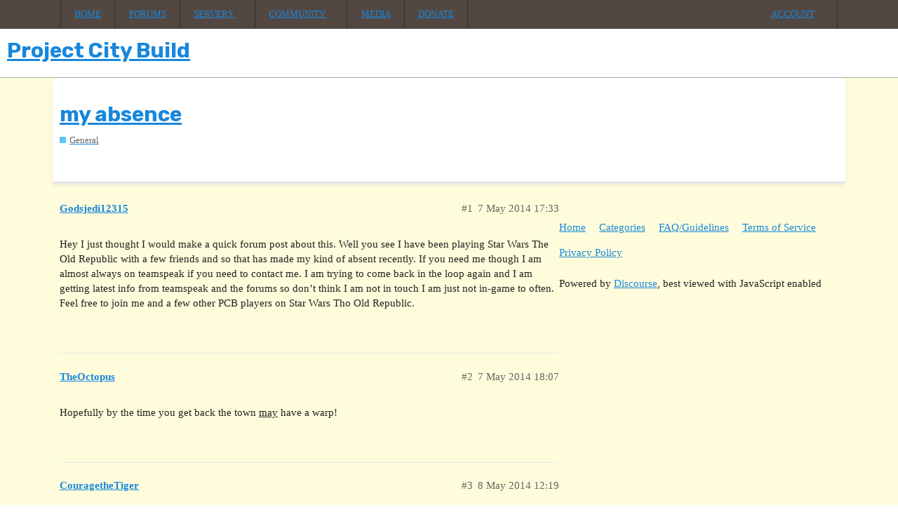

--- FILE ---
content_type: text/html; charset=utf-8
request_url: https://forums.projectcitybuild.com/t/my-absence/19606
body_size: 3622
content:
<!DOCTYPE html>
<html lang="en-GB">
  <head>
    <meta charset="utf-8">
    <title>my absence  - General - Project City Build</title>
    <meta name="description" content="Hey I just thought I would make a quick forum post about this. Well you see I have been playing Star Wars The Old Republic with a few friends and so that has made my kind of absent recently. If you need me though I am al&amp;hellip;">
    <meta name="generator" content="Discourse 2.9.0.beta9 - https://github.com/discourse/discourse version 55fa94f75901fc95ac28e2fea8cc3813ab2750ab">
<link rel="icon" type="image/png" href="https://forums.projectcitybuild.com/uploads/default/optimized/1X/847344a324d7dc0d5d908e5cad5f53a61372aded_2_32x32.png">
<link rel="apple-touch-icon" type="image/png" href="https://forums.projectcitybuild.com/uploads/default/optimized/1X/847344a324d7dc0d5d908e5cad5f53a61372aded_2_180x180.png">
<meta name="theme-color" content="#ffffff">
<meta name="viewport" content="width=device-width, initial-scale=1.0, minimum-scale=1.0, user-scalable=yes, viewport-fit=cover">
<link rel="canonical" href="https://forums.projectcitybuild.com/t/my-absence/19606" />
<script type="application/ld+json">{"@context":"http://schema.org","@type":"WebSite","url":"https://forums.projectcitybuild.com","potentialAction":{"@type":"SearchAction","target":"https://forums.projectcitybuild.com/search?q={search_term_string}","query-input":"required name=search_term_string"}}</script>
<link rel="search" type="application/opensearchdescription+xml" href="https://forums.projectcitybuild.com/opensearch.xml" title="Project City Build Search">

    <link href="/stylesheets/color_definitions_pcb-color-scheme_2_9_bf684d1385c90d37c41c75f3a65aa1e5d4d5cedd.css?__ws=forums.projectcitybuild.com" media="all" rel="stylesheet" class="light-scheme"/>

  <link href="/stylesheets/desktop_f4e1e22feba03da9142e5105dedccda01c0e473d.css?__ws=forums.projectcitybuild.com" media="all" rel="stylesheet" data-target="desktop"  />



  <link href="/stylesheets/discourse-assign_f4e1e22feba03da9142e5105dedccda01c0e473d.css?__ws=forums.projectcitybuild.com" media="all" rel="stylesheet" data-target="discourse-assign"  />
  <link href="/stylesheets/discourse-cakeday_f4e1e22feba03da9142e5105dedccda01c0e473d.css?__ws=forums.projectcitybuild.com" media="all" rel="stylesheet" data-target="discourse-cakeday"  />
  <link href="/stylesheets/discourse-chat-integration_f4e1e22feba03da9142e5105dedccda01c0e473d.css?__ws=forums.projectcitybuild.com" media="all" rel="stylesheet" data-target="discourse-chat-integration"  />
  <link href="/stylesheets/discourse-custom-wizard_f4e1e22feba03da9142e5105dedccda01c0e473d.css?__ws=forums.projectcitybuild.com" media="all" rel="stylesheet" data-target="discourse-custom-wizard"  />
  <link href="/stylesheets/discourse-details_f4e1e22feba03da9142e5105dedccda01c0e473d.css?__ws=forums.projectcitybuild.com" media="all" rel="stylesheet" data-target="discourse-details"  />
  <link href="/stylesheets/discourse-local-dates_f4e1e22feba03da9142e5105dedccda01c0e473d.css?__ws=forums.projectcitybuild.com" media="all" rel="stylesheet" data-target="discourse-local-dates"  />
  <link href="/stylesheets/discourse-narrative-bot_f4e1e22feba03da9142e5105dedccda01c0e473d.css?__ws=forums.projectcitybuild.com" media="all" rel="stylesheet" data-target="discourse-narrative-bot"  />
  <link href="/stylesheets/discourse-presence_f4e1e22feba03da9142e5105dedccda01c0e473d.css?__ws=forums.projectcitybuild.com" media="all" rel="stylesheet" data-target="discourse-presence"  />
  <link href="/stylesheets/discourse-spoiler-alert_f4e1e22feba03da9142e5105dedccda01c0e473d.css?__ws=forums.projectcitybuild.com" media="all" rel="stylesheet" data-target="discourse-spoiler-alert"  />
  <link href="/stylesheets/discourse-staff-notes_f4e1e22feba03da9142e5105dedccda01c0e473d.css?__ws=forums.projectcitybuild.com" media="all" rel="stylesheet" data-target="discourse-staff-notes"  />
  <link href="/stylesheets/discourse-whos-online_f4e1e22feba03da9142e5105dedccda01c0e473d.css?__ws=forums.projectcitybuild.com" media="all" rel="stylesheet" data-target="discourse-whos-online"  />
  <link href="/stylesheets/lazy-yt_f4e1e22feba03da9142e5105dedccda01c0e473d.css?__ws=forums.projectcitybuild.com" media="all" rel="stylesheet" data-target="lazy-yt"  />
  <link href="/stylesheets/poll_f4e1e22feba03da9142e5105dedccda01c0e473d.css?__ws=forums.projectcitybuild.com" media="all" rel="stylesheet" data-target="poll"  />
  <link href="/stylesheets/poll_desktop_f4e1e22feba03da9142e5105dedccda01c0e473d.css?__ws=forums.projectcitybuild.com" media="all" rel="stylesheet" data-target="poll_desktop"  />

  <link href="/stylesheets/desktop_theme_5_e635cd0145b1c479114f920eed6cdcabecae0b3a.css?__ws=forums.projectcitybuild.com" media="all" rel="stylesheet" data-target="desktop_theme" data-theme-id="5" data-theme-name="discotoc"/>
<link href="/stylesheets/desktop_theme_9_61381565fd5aa7159b8140a206bf4ddaf2a68024.css?__ws=forums.projectcitybuild.com" media="all" rel="stylesheet" data-target="desktop_theme" data-theme-id="9" data-theme-name="pcb-next"/>

     


<script defer="" src="/theme-javascripts/e6dc60475788e31499adb2d900798deb82c3a383.js?__ws=forums.projectcitybuild.com" data-theme-id="9"></script>
    <meta id="data-ga-universal-analytics" data-tracking-code="UA-2747125-5" data-json="{&quot;cookieDomain&quot;:&quot;auto&quot;}" data-auto-link-domains="">

  <link rel="preload" href="/assets/google-universal-analytics-v3-8cf0774bfa08ca761ca08a4bc372f0c17620d86591225f86d3e1bdb51c18a0b0.js" as="script">
<script defer src="/assets/google-universal-analytics-v3-8cf0774bfa08ca761ca08a4bc372f0c17620d86591225f86d3e1bdb51c18a0b0.js"></script>


        <link rel="alternate nofollow" type="application/rss+xml" title="RSS feed of &#39;my absence &#39;" href="https://forums.projectcitybuild.com/t/my-absence/19606.rss" />
    <meta property="og:site_name" content="Project City Build" />
<meta property="og:type" content="website" />
<meta name="twitter:card" content="summary" />
<meta name="twitter:image" content="https://forums.projectcitybuild.com/uploads/default/original/1X/19553202ad8b7ace703f47cc6ad09b49b394746a.png" />
<meta property="og:image" content="https://forums.projectcitybuild.com/uploads/default/original/1X/19553202ad8b7ace703f47cc6ad09b49b394746a.png" />
<meta property="og:url" content="https://forums.projectcitybuild.com/t/my-absence/19606" />
<meta name="twitter:url" content="https://forums.projectcitybuild.com/t/my-absence/19606" />
<meta property="og:title" content="my absence " />
<meta name="twitter:title" content="my absence " />
<meta property="og:description" content="Hey I just thought I would make a quick forum post about this. Well you see I have been playing Star Wars The Old Republic with a few friends and so that has made my kind of absent recently. If you need me though I am almost always on teamspeak if you need to contact me. I am trying to come back in the loop again and I am getting latest info from teamspeak and the forums so don’t think I am not in touch I am just not in-game to often. Feel free to join me and a few other PCB players on Star Wars..." />
<meta name="twitter:description" content="Hey I just thought I would make a quick forum post about this. Well you see I have been playing Star Wars The Old Republic with a few friends and so that has made my kind of absent recently. If you need me though I am almost always on teamspeak if you need to contact me. I am trying to come back in the loop again and I am getting latest info from teamspeak and the forums so don’t think I am not in touch I am just not in-game to often. Feel free to join me and a few other PCB players on Star Wars..." />
<meta property="article:published_time" content="2014-05-07T17:33:55+00:00" />
<meta property="og:ignore_canonical" content="true" />


    
  </head>
  <body class="crawler">
    <nav id="main-nav">
    <div class="pcb-nav-container">
        <ul>
            <li><a href="https://projectcitybuild.com">Home</a></li>
            <li><a href="https://forums.projectcitybuild.com/">Forums</a></li>
            <li>
                <a href="#" class="nav-dropdown">Servers <svg class="fa d-icon d-icon-caret-down svg-icon svg-node" aria-hidden="true"><use xlink:href="#caret-down"></use></svg></a>
                <ul class="menu-sideway">
                    <li>
                        <h5>Minecraft</h5>
                        <ul>
                            <li><a href="/t/pcb-community-rules/22928">Rules &amp; Guidelines</a></li>
                            <li><a href="/t/pcb-ranks/32812">Ranks</a></li>
                            <li><a href="https://wiki.projectcitybuild.com/wiki/List_of_Staff_Members">Staff</a></li>
                            <li><a href="https://projectcitybuild.com/maps" target="_blank">Real-Time Maps</a></li>
                            <li><a href="https://projectcitybuild.com/3d-maps" target="_blank">3D Maps</a></li>
                        </ul>
                    </li>
                    <li>
                        <h5>Feed the Beast</h5>
                        <ul>
                            <li><a href="/t/modded-is-back-with-our-custom-false-hope-pack/34989/3">Rules &amp; Guidelines</a></li>
                            <li><a href="/t/modded-is-back-with-our-custom-false-hope-pack/34989/2">Installation Guide</a></li>
                        </ul>
                    </li>
                </ul>
            </li>
            <li>
                <a href="#" class="nav-dropdown">Community <svg class="fa d-icon d-icon-caret-down svg-icon svg-node" aria-hidden="true"><use xlink:href="#caret-down"></use></svg></a>
                <ul>
                    <li><a href="https://forums.projectcitybuild.com/t/banned-read-me/12145">Appeal a Ban</a></li>
                    <li><a href="https://projectcitybuild.com/report">Report a Player</a></li>
                    <li><a href="https://projectcitybuild.com/rankup">Apply for Building Rank</a></li>
                    <li class="divider"><a href="https://goo.gl/forms/UodUsKQBZJdCzNWk1">Apply for Staff</a></li>
                    <li class="divider"><a href="https://wiki.projectcitybuild.com/" target="_blank" rel="noopener">Community Wiki</a></li>
                    <li><a href="https://projectcitybuild.com/bans">Ban List</a></li>
                </ul>
            </li>
            <li><a href="https://www.instagram.com/projectcitybuild/" target="_blank">Media</a></li>
            <li><a href="https://projectcitybuild.com/donate">Donate</a></li>
        </ul>
        
        <ul>
            <li class="customnav-login">
                <a href="https://forums.projectcitybuild.com/session/sso">Login</a>
            </li>
            
            <li class="customnav-account">
                <a href="#" class="nav-dropdown">Account<svg class="fa d-icon d-icon-caret-down svg-icon svg-node pcb-nav-icon-rhs" aria-hidden="true"><use xlink:href="#caret-down"></use></svg></a>
                <ul>
                    <li><a href="https://projectcitybuild.com/account">Account Settings</a></li>
                    <li class="divider"><a href="/my/preferences/account">Forum Settings</a></li>
                    <li>
                        <a href="https://projectcitybuild.com/logout">
                            <svg class="fa d-icon d-icon-sign-out-alt svg-icon svg-node" aria-hidden="true"><use xlink:href="#sign-out-alt"></use></svg> Logout
                        </a>
                    </li>
                </ul>
            </li>
        </ul>
    </div>
</nav>

    <header>
  <a href="/">
    <h1>Project City Build</h1>
  </a>
</header>

    <div id="main-outlet" class="wrap" role="main">
        <div id="topic-title">
    <h1>
      <a href="/t/my-absence/19606">my absence </a>
    </h1>

      <div class="topic-category" itemscope itemtype="http://schema.org/BreadcrumbList">
          <span itemprop="itemListElement" itemscope itemtype="http://schema.org/ListItem">
            <a href="https://forums.projectcitybuild.com/c/general/10" class="badge-wrapper bullet" itemprop="item">
              <span class='badge-category-bg' style='background-color: #5AC8FA'></span>
              <span class='badge-category clear-badge'>
                <span class='category-name' itemprop='name'>General</span>
              </span>
            </a>
            <meta itemprop="position" content="1" />
          </span>
      </div>

  </div>

  


      <div id='post_1' itemscope itemtype='http://schema.org/DiscussionForumPosting' class='topic-body crawler-post'>
        <div class='crawler-post-meta'>
          <div itemprop='publisher' itemscope itemtype="http://schema.org/Organization">
            <meta itemprop='name' content='Project City Build'>
              <div itemprop='logo' itemscope itemtype="http://schema.org/ImageObject">
                <meta itemprop='url' content='https://forums.projectcitybuild.com/uploads/default/original/1X/eb8e2f28d04f6878dba79a19b5b747e632eb9bbd.png'>
              </div>
          </div>
          <span class="creator" itemprop="author" itemscope itemtype="http://schema.org/Person">
            <a itemprop="url" href='https://forums.projectcitybuild.com/u/Godsjedi12315'><span itemprop='name'>Godsjedi12315</span></a>
            
          </span>

          <link itemprop="mainEntityOfPage" href="https://forums.projectcitybuild.com/t/my-absence/19606">


          <span class="crawler-post-infos">
              <time itemprop='datePublished' datetime='2014-05-07T17:33:55Z' class='post-time'>
                7 May 2014 17:33
              </time>
              <meta itemprop='dateModified' content='2014-05-07T17:33:55Z'>
          <span itemprop='position'>#1</span>
          </span>
        </div>
        <div class='post' itemprop='articleBody'>
          <p>Hey I just thought I would make a quick forum post about this. Well you see I have been playing Star Wars The Old Republic with a few friends and so that has made my kind of absent recently. If you need me though I am almost always on teamspeak if you need to contact me. I am trying to come back in the loop again and I am getting latest info from teamspeak and the forums so don’t think I am not in touch I am just not in-game to often. Feel free to join me and a few other PCB players on Star Wars Tho Old Republic.</p>
        </div>

        <meta itemprop='headline' content='my absence '>
          <meta itemprop='keywords' content=''>

        <div itemprop="interactionStatistic" itemscope itemtype="http://schema.org/InteractionCounter">
           <meta itemprop="interactionType" content="http://schema.org/LikeAction"/>
           <meta itemprop="userInteractionCount" content="0" />
           <span class='post-likes'></span>
         </div>

         <div itemprop="interactionStatistic" itemscope itemtype="http://schema.org/InteractionCounter">
            <meta itemprop="interactionType" content="http://schema.org/CommentAction"/>
            <meta itemprop="userInteractionCount" content="0" />
          </div>

      </div>
      <div id='post_2' itemscope itemtype='http://schema.org/DiscussionForumPosting' class='topic-body crawler-post'>
        <div class='crawler-post-meta'>
          <div itemprop='publisher' itemscope itemtype="http://schema.org/Organization">
            <meta itemprop='name' content='Project City Build'>
              <div itemprop='logo' itemscope itemtype="http://schema.org/ImageObject">
                <meta itemprop='url' content='https://forums.projectcitybuild.com/uploads/default/original/1X/eb8e2f28d04f6878dba79a19b5b747e632eb9bbd.png'>
              </div>
          </div>
          <span class="creator" itemprop="author" itemscope itemtype="http://schema.org/Person">
            <a itemprop="url" href='https://forums.projectcitybuild.com/u/TheOctopus'><span itemprop='name'>TheOctopus</span></a>
            
          </span>

          <link itemprop="mainEntityOfPage" href="https://forums.projectcitybuild.com/t/my-absence/19606">


          <span class="crawler-post-infos">
              <time itemprop='datePublished' datetime='2014-05-07T18:07:37Z' class='post-time'>
                7 May 2014 18:07
              </time>
              <meta itemprop='dateModified' content='2014-05-07T18:07:37Z'>
          <span itemprop='position'>#2</span>
          </span>
        </div>
        <div class='post' itemprop='articleBody'>
          <p>Hopefully by the time you get back the town <span class="bbcode-u">may</span> have a warp!</p>
        </div>

        <meta itemprop='headline' content='my absence '>

        <div itemprop="interactionStatistic" itemscope itemtype="http://schema.org/InteractionCounter">
           <meta itemprop="interactionType" content="http://schema.org/LikeAction"/>
           <meta itemprop="userInteractionCount" content="0" />
           <span class='post-likes'></span>
         </div>

         <div itemprop="interactionStatistic" itemscope itemtype="http://schema.org/InteractionCounter">
            <meta itemprop="interactionType" content="http://schema.org/CommentAction"/>
            <meta itemprop="userInteractionCount" content="0" />
          </div>

      </div>
      <div id='post_3' itemscope itemtype='http://schema.org/DiscussionForumPosting' class='topic-body crawler-post'>
        <div class='crawler-post-meta'>
          <div itemprop='publisher' itemscope itemtype="http://schema.org/Organization">
            <meta itemprop='name' content='Project City Build'>
              <div itemprop='logo' itemscope itemtype="http://schema.org/ImageObject">
                <meta itemprop='url' content='https://forums.projectcitybuild.com/uploads/default/original/1X/eb8e2f28d04f6878dba79a19b5b747e632eb9bbd.png'>
              </div>
          </div>
          <span class="creator" itemprop="author" itemscope itemtype="http://schema.org/Person">
            <a itemprop="url" href='https://forums.projectcitybuild.com/u/CouragetheTiger'><span itemprop='name'>CouragetheTiger</span></a>
            
          </span>

          <link itemprop="mainEntityOfPage" href="https://forums.projectcitybuild.com/t/my-absence/19606">


          <span class="crawler-post-infos">
              <time itemprop='datePublished' datetime='2014-05-08T12:19:46Z' class='post-time'>
                8 May 2014 12:19
              </time>
              <meta itemprop='dateModified' content='2014-05-08T12:19:46Z'>
          <span itemprop='position'>#3</span>
          </span>
        </div>
        <div class='post' itemprop='articleBody'>
          <p>This goes for me too I guess.</p>
        </div>

        <meta itemprop='headline' content='my absence '>

        <div itemprop="interactionStatistic" itemscope itemtype="http://schema.org/InteractionCounter">
           <meta itemprop="interactionType" content="http://schema.org/LikeAction"/>
           <meta itemprop="userInteractionCount" content="0" />
           <span class='post-likes'></span>
         </div>

         <div itemprop="interactionStatistic" itemscope itemtype="http://schema.org/InteractionCounter">
            <meta itemprop="interactionType" content="http://schema.org/CommentAction"/>
            <meta itemprop="userInteractionCount" content="0" />
          </div>

      </div>
      <div id='post_4' itemscope itemtype='http://schema.org/DiscussionForumPosting' class='topic-body crawler-post'>
        <div class='crawler-post-meta'>
          <div itemprop='publisher' itemscope itemtype="http://schema.org/Organization">
            <meta itemprop='name' content='Project City Build'>
              <div itemprop='logo' itemscope itemtype="http://schema.org/ImageObject">
                <meta itemprop='url' content='https://forums.projectcitybuild.com/uploads/default/original/1X/eb8e2f28d04f6878dba79a19b5b747e632eb9bbd.png'>
              </div>
          </div>
          <span class="creator" itemprop="author" itemscope itemtype="http://schema.org/Person">
            <a itemprop="url" href='https://forums.projectcitybuild.com/u/system'><span itemprop='name'>system</span></a>
            
              closed 
          </span>

          <link itemprop="mainEntityOfPage" href="https://forums.projectcitybuild.com/t/my-absence/19606">


          <span class="crawler-post-infos">
              <time itemprop='datePublished' datetime='2018-04-13T18:52:24Z' class='post-time'>
                13 April 2018 18:52
              </time>
              <meta itemprop='dateModified' content='2018-04-13T18:52:24Z'>
          <span itemprop='position'>#4</span>
          </span>
        </div>
        <div class='post' itemprop='articleBody'>
          
        </div>

        <meta itemprop='headline' content='my absence '>

        <div itemprop="interactionStatistic" itemscope itemtype="http://schema.org/InteractionCounter">
           <meta itemprop="interactionType" content="http://schema.org/LikeAction"/>
           <meta itemprop="userInteractionCount" content="0" />
           <span class='post-likes'></span>
         </div>

         <div itemprop="interactionStatistic" itemscope itemtype="http://schema.org/InteractionCounter">
            <meta itemprop="interactionType" content="http://schema.org/CommentAction"/>
            <meta itemprop="userInteractionCount" content="0" />
          </div>

      </div>






    </div>
    <footer class="container wrap">
  <nav class='crawler-nav'>
    <ul>
      <li itemscope itemtype='http://schema.org/SiteNavigationElement'>
        <span itemprop='name'>
          <a href='/' itemprop="url">Home </a>
        </span>
      </li>
      <li itemscope itemtype='http://schema.org/SiteNavigationElement'>
        <span itemprop='name'>
          <a href='/categories' itemprop="url">Categories </a>
        </span>
      </li>
      <li itemscope itemtype='http://schema.org/SiteNavigationElement'>
        <span itemprop='name'>
          <a href='/guidelines' itemprop="url">FAQ/Guidelines </a>
        </span>
      </li>
      <li itemscope itemtype='http://schema.org/SiteNavigationElement'>
        <span itemprop='name'>
          <a href='/tos' itemprop="url">Terms of Service </a>
        </span>
      </li>
      <li itemscope itemtype='http://schema.org/SiteNavigationElement'>
        <span itemprop='name'>
          <a href='/privacy' itemprop="url">Privacy Policy </a>
        </span>
      </li>
    </ul>
  </nav>
  <p class='powered-by-link'>Powered by <a href="https://www.discourse.org">Discourse</a>, best viewed with JavaScript enabled</p>
</footer>

    <footer class="footer">
    <div class="container footer__container">
        <div class="footer__left">
            <ul class="footer__bullets">
                <li><h5 class="footer__subheading">Legal</h5></li>
                <li><svg class="fa d-icon d-icon-check-circle svg-icon svg-node" aria-hidden="true"><use xlink:href="#check-circle"></use></svg> <a href="https://forums.projectcitybuild.com/t/community-rules/22928">Terms of Service</a></li>
                <li><svg class="fa d-icon d-icon-check-circle svg-icon svg-node" aria-hidden="true"><use xlink:href="#check-circle"></use></svg> <a href="https://forums.projectcitybuild.com/privacy">Privacy Policy</a></li>
            </ul>
            <ul class="footer__bullets">
                <li><h5 class="footer__subheading">Open Source</h5></li>
                <li><svg class="fa d-icon d-icon-code-branch svg-icon svg-node" aria-hidden="true"><use xlink:href="#code-branch"></use></svg> <a target="_blank" rel="noopener" href="https://github.com/itsmyfirstday/PCBridge">PCBridge</a></li>
                <li><svg class="fa d-icon d-icon-code-branch svg-icon svg-node" aria-hidden="true"><use xlink:href="#code-branch"></use></svg>  <a target="_blank" rel="noopener" href="https://github.com/itsmyfirstday/ProjectCityBuild">projectcitybuild.com</a></li>
            </ul>
        </div>
        <div class="footer__right">
            <div class="footer__social-icons">
                <a target="_blank" rel="noopener" href="https://www.facebook.com/ProjectCityBuild"><svg class="fa d-icon d-icon-fab-facebook svg-icon svg-node" aria-hidden="true"><use xlink:href="#fab-facebook"></use></svg></a>
                <a target="_blank" rel="noopener" href="https://twitter.com/PCB_Minecraft"><svg class="fa d-icon d-icon-fab-twitter-square svg-icon svg-node" aria-hidden="true"><use xlink:href="#fab-twitter-square"></use></svg></a>
                <a target="_blank" rel="noopener" href="https://www.instagram.com/projectcitybuild"><svg class="fa d-icon d-icon-fab-instagram svg-icon svg-node" aria-hidden="true"><use xlink:href="#fab-instagram"></use></svg></a>
                <a target="_blank" rel="noopener" href="https://www.youtube.com/user/PCBMinecraft"><svg class="fa d-icon d-icon-fab-youtube svg-icon svg-node" aria-hidden="true"><use xlink:href="#fab-youtube"></use></svg></a>
                <a target="_blank" rel="noopener" href="https://projectcitybuild.tumblr.com/"><svg class="fa d-icon d-icon-fab-tumblr-square svg-icon svg-node" aria-hidden="true"><use xlink:href="#fab-tumblr-square"></use></svg></a>
                <a target="_blank" rel="noopener" href="http://steamcommunity.com/groups/ProjectCityBuild"><svg class="fa d-icon d-icon-fab-steam-square svg-icon svg-node" aria-hidden="true"><use xlink:href="#fab-steam-square"></use></svg></a>
            </div>
            <a href="#top">Return to Top</a>
        </div>

    </div>
</footer>
    
  </body>
  
</html>


--- FILE ---
content_type: text/css
request_url: https://forums.projectcitybuild.com/stylesheets/color_definitions_pcb-color-scheme_2_9_bf684d1385c90d37c41c75f3a65aa1e5d4d5cedd.css?__ws=forums.projectcitybuild.com
body_size: 257
content:
:root{--scheme-type: light;--primary: #222;--secondary: #fff;--tertiary: #1887dc;--quaternary: #f7a602;--header_background: #fff;--header_primary: #333;--highlight: #ffff4d;--danger: #ff5a3d;--success: #88e024;--love: #fa6c8d;--always-black-rgb: 0, 0, 0;--primary-rgb: 34,34,34;--primary-low-rgb: 232.9,232.9,232.9;--primary-very-low-rgb: 248.37,248.37,248.37;--secondary-rgb: 255,255,255;--header_background-rgb: 255,255,255;--tertiary-rgb: 24,135,220;--primary-very-low: #f8f8f8;--primary-low: #e9e9e9;--primary-low-mid: #bdbdbd;--primary-medium: #919191;--primary-high: #646464;--primary-very-high: #434343;--primary-50: #f8f8f8;--primary-100: #f2f2f2;--primary-200: #e9e9e9;--primary-300: #d3d3d3;--primary-400: #bdbdbd;--primary-500: #a7a7a7;--primary-600: #919191;--primary-700: #646464;--primary-800: #646464;--primary-900: #434343;--header_primary-low: #f2f2f2;--header_primary-low-mid: #d0d0d0;--header_primary-medium: #afafaf;--header_primary-high: #929292;--header_primary-very-high: #5e5e5e;--secondary-low: #4d4d4d;--secondary-medium: gray;--secondary-high: #a6a6a6;--secondary-very-high: #ededed;--tertiary-very-low: #e7f3fc;--tertiary-low: #dbedfb;--tertiary-medium: #87c4f2;--tertiary-high: #3fa0ea;--tertiary-hover: #1265a5;--tertiary-50: #e7f3fc;--tertiary-100: #e2f1fc;--tertiary-200: #e0f0fc;--tertiary-300: #dbedfb;--tertiary-400: #c1e0f8;--tertiary-500: #a6d3f5;--tertiary-600: #87c4f2;--tertiary-700: #6fb8ef;--tertiary-800: #57aced;--tertiary-900: #3fa0ea;--quaternary-low: #fee5b1;--highlight-low: #ffffca;--highlight-medium: #ffffa6;--highlight-high: #a6a600;--danger-low: #ffe6e2;--danger-low-mid: rgba(255,173,158,0.7);--danger-medium: #ff8c77;--danger-hover: #fd2600;--success-low: #e7f9d3;--success-medium: #c4f092;--success-hover: #6db61a;--love-low: #fee9ee;--wiki: green;--blend-primary-secondary-5: #f9f9f9;--primary-med-or-secondary-med: #919191;--primary-med-or-secondary-high: #919191;--primary-high-or-secondary-low: #646464;--primary-low-mid-or-secondary-high: #bdbdbd;--primary-low-mid-or-secondary-low: #bdbdbd;--primary-or-primary-low-mid: #222;--highlight-low-or-medium: #ffffca;--tertiary-or-tertiary-low: #1887dc;--tertiary-low-or-tertiary-high: #dbedfb;--tertiary-med-or-tertiary: #87c4f2;--secondary-or-primary: #fff;--tertiary-or-white: #1887dc;--facebook-or-white: #1877f2;--twitter-or-white: #1da1f2;--hljs-comment: #998;--hljs-number: #099;--hljs-string: #d14;--hljs-literal: #458;--hljs-tag: #000080;--hljs-attribute: #008080;--hljs-symbol: #990073;--hljs-bg: #f8f8f8;--hljs-builtin-name: #3fa0ea;--google: #fff;--google-hover: #f2f2f2;--instagram: #e1306c;--instagram-hover: #ac194b;--facebook: #1877f2;--facebook-hover: #0a54b3;--cas: #70ba61;--twitter: #1da1f2;--twitter-hover: #0c85d0;--github: #100e0f;--github-hover: #463e42;--discord: #7289da;--discord-hover: #4a67cf;--gold: #e7c300;--silver: silver;--bronze: #cd7f32}:root{--font-family: Arial, sans-serif}:root{--heading-font-family: Arial, sans-serif}

/*# sourceMappingURL=color_definitions_pcb-color-scheme_2_9_bf684d1385c90d37c41c75f3a65aa1e5d4d5cedd.css.map?__ws=forums.projectcitybuild.com */


--- FILE ---
content_type: text/css
request_url: https://forums.projectcitybuild.com/stylesheets/discourse-chat-integration_f4e1e22feba03da9142e5105dedccda01c0e473d.css?__ws=forums.projectcitybuild.com
body_size: -324
content:
#admin-plugin-chat table{margin-top:0}#admin-plugin-chat table td:last-child{white-space:nowrap}#admin-plugin-chat table td:not(:last-child){width:30%}#admin-plugin-chat div.table-footer{margin:10px}#admin-plugin-chat div.error{font-size:1.1em;font-weight:bold;max-width:100%;margin-top:10px;margin-bottom:10px;background-color:var(--danger-low);padding:15px}#admin-plugin-chat div.channel-details{margin:20px 10px;border:1px solid var(--primary-low)}#admin-plugin-chat div.channel-details div.channel-header{background:var(--primary-low);padding:10px;overflow:auto}#admin-plugin-chat div.channel-details div.channel-header .channel-title{font-size:1.3em}#admin-plugin-chat div.channel-details div.channel-header .channel-title .field-name{font-weight:bold}#admin-plugin-chat div.channel-details div.channel-footer{overflow:auto}#admin-plugin-chat .admin-controls{padding:10px}#admin-plugin-chat .admin-controls .nav-pills{padding:0}.admin-controls-chat-providers{margin-right:auto}#chat-integration-edit-channel-modal table,#chat_integration_test_modal table,#chat-integration-edit-rule_modal table{width:100%}#chat-integration-edit-channel-modal table tr,#chat_integration_test_modal table tr,#chat-integration-edit-rule_modal table tr{border:none}#chat-integration-edit-channel-modal table tr.input td,#chat_integration_test_modal table tr.input td,#chat-integration-edit-rule_modal table tr.input td{padding-top:10px}#chat-integration-edit-channel-modal table tr.input td.label,#chat_integration_test_modal table tr.input td.label,#chat-integration-edit-rule_modal table tr.input td.label{width:100px}#chat-integration-edit-channel-modal table tr.input td.label label,#chat_integration_test_modal table tr.input td.label label,#chat-integration-edit-rule_modal table tr.input td.label label{margin-bottom:0px;font-weight:bold}#chat-integration-edit-channel-modal table tr.chat-instructions label,#chat_integration_test_modal table tr.chat-instructions label,#chat-integration-edit-rule_modal table tr.chat-instructions label{color:var(--primary-medium)}#chat-integration-edit-channel-modal #channel-field,#chat_integration_test_modal #channel-field,#chat-integration-edit-rule_modal #channel-field{width:200px;margin-bottom:0px;box-shadow:none}#chat-integration-edit-channel-modal .tag-chooser,#chat_integration_test_modal .tag-chooser,#chat-integration-edit-rule_modal .tag-chooser{margin-bottom:0px;margin-top:0px}#chat-integration-edit-channel-modal .tag-chooser ul.select2-choices,#chat_integration_test_modal .tag-chooser ul.select2-choices,#chat-integration-edit-rule_modal .tag-chooser ul.select2-choices{border:none;background:none}#chat-integration-edit-channel-modal .field-name,#chat_integration_test_modal .field-name,#chat-integration-edit-rule_modal .field-name{font-weight:bold}#chat_integration_error_modal pre{max-width:500px;max-height:800px;overflow:scroll;background:var(--primary-low)}

/*# sourceMappingURL=discourse-chat-integration_f4e1e22feba03da9142e5105dedccda01c0e473d.css.map?__ws=forums.projectcitybuild.com */
